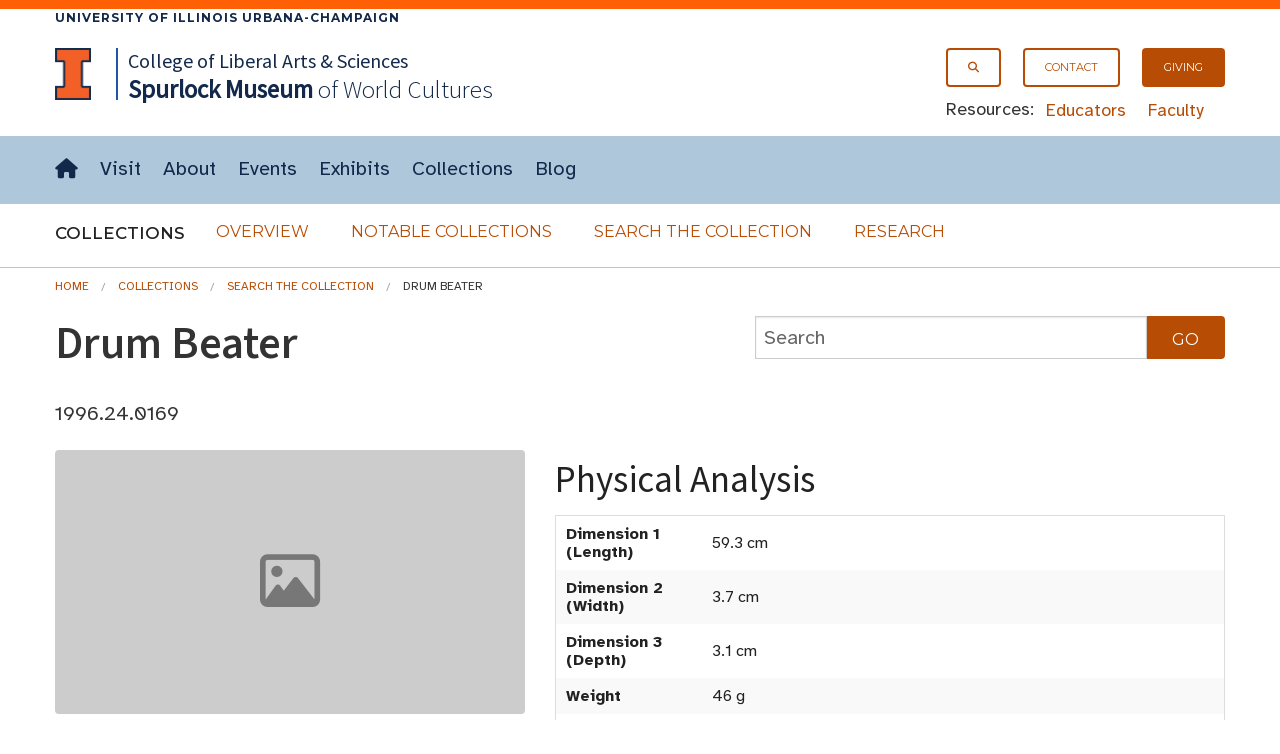

--- FILE ---
content_type: text/html; charset=UTF-8
request_url: https://www.spurlock.illinois.edu/collections/search-collection/details.php?a=1996.24.0169
body_size: 28480
content:




<!doctype html>
<html class="no-js" lang="en">
    <head>
    <!-- <meta charset="utf-8" /> -->
    <meta http-equiv="Content-Type" content="text/html; charset=UTF-8" />
    <meta name="viewport" content="width=device-width, initial-scale=1.0" />
       <title>Drum Beater, Search the Collection, Spurlock Museum, U of I</title>
    
        <link rel="stylesheet" href="/css/app.css" />
        <link rel="stylesheet" type="text/css" href="/css/FlatIcons/flaticon.css">
        

  </head>
<body>


 <!-- Offside Menu -->
     <!--entire site nav-->
     <aside aria-label="off-canvas site menu" >
       <a id="top" tabindex="-1"></a>
     <div id="skiptocontent" tabindex="-1"><a href="#maincontent">skip to main content</a></div>
     <div class="show-for-medium-up">
       <div class="border_top">
         <div class="campus row">
           <div class="small-12 columns">
             <a href="https://illinois.edu">
                 University of Illinois Urbana-Champaign
             </a>
           </div>
         </div>
       </div>
     </div>


                 <div id="off-canvas-menu" class="offside hide-for-large-up">


                   <div class="row">
                       <div class="small-12 columns">
                           <a class="menu-btn right menu-btn-off-canvas-menu--close hide-for-large-up" href="#footer"><span class="icon x" title="Close Site Menu"></span><span class="visuallyhidden">Close site menu</span></a>



                       </div>
                   </div>


                   <div class="row">
                       <div class="small-12 columns">

                           <ul class="no-bullet">
                             <li><a class="button secondary"  href="/search.html"><span aria-hidden="true" class="icon search prepend"></span>Search</a></li>
                    <li><a class="button secondary" href="/"><span aria-hidden="true" class="icon home prepend"></span>Home</a></li>
                  </ul>
                  <hr>
                  <ul class="no-bullet">
                    <li><a class="button secondary" href="/visit/"><strong>Visit</strong></a></li>
                    <li><a class="button secondary" href="/about/">About</a></li>
                    <li><a class="button secondary" href="/events/"><span aria-hidden="true" class="icon events prepend"></span>Events</a></li>
                    <li><a class="button secondary" href="/exhibits/">Exhibits</a></li>
                    <li><a class="button secondary" href="/collections/">Collections</a></li>
                    <li><a class="button secondary" href="/blog/"><span aria-hidden="true" class="icon blog prepend"></span>Blog</a></li>
                  </ul>
                  <hr>
                  <ul class="no-bullet">
                    <li><a class="button secondary small"  href="/giving/">Giving</a></li>
                    <li><a class="button secondary small"  href="/contact/"><span aria-hidden="true" class="icon email prepend"></span>Contact</a></li>
                  </ul>
                  <hr>
                  <ul class="no-bullet">
                       <li><a class="button secondary small"  href="/educators/">Educators</a></li>
                       <li><a class="button secondary small" href="/faculty/">Faculty</a></li>
                              </ul>
                       </div>

                   </div>



                   <!--<div class="row hide-for-medium-up">
                     <div class="small-12 columns">
                       <div class="row collapse">
                         <div class="small-10 columns">
                           <input type="text" placeholder="Search the site">
                         </div>
                         <div class="small-2 columns">
                           <a href="#" class="button postfix"><span class="icon search append"></span><span class="visuallyhidden">Submit Search</span></a>
                         </div>
                       </div>
                     </div>
                   </div>-->

               </div>


               <!-- Site Overlay -->
               <div class="site-overlay"></div>

           </aside>


           <!-- Page Content -->
           <div id="container">


              <!--Navigation start-->
               <header id="site-header">
                   <div id="masthead" class="full-width-band">

                       <div class="row">
                         <div class="small-12 columns">

                             <!-- Menu Button -->
                             <a class="menu-btn menu-btn-off-canvas-menu button right hide-for-large-up" href="#footer" aria-expanded="false"><span class="icon hamburger" title="Menu"></span><span class="hidden-for-small-only"> Menu</span></a>

                             <div class="show-for-large-up">
                               <nav id="secondary-nav" aria-label="secondary navigation">
                                 <div  class="right">
                                      <ul class="inline-list">
                                        <li><a class="button onepointfive tiny" href="/search.html"><span class="icon search" aria-hidden="true" title="Search"></span><span class="visuallyhidden">Search</span></a></li>
                                        <li><a class="button onepointfive tiny" href="/contact/">Contact</a></li>
                                        <li><a class="button tiny" href="/giving/">Giving</a></li>
                                      </ul>

                                      <div id="secondary-nav-resources">
                                        <span>Resources:</span>
                                        <ul class="inline-list">
                                          <li><a href="/educators/">Educators</a></li>
                                          <li><a href="/faculty/">Faculty</a></li>
                                        </ul>
                                      </div>
                                    </div>
                               </nav>
                             </div>
                               <a href="http://illinois.edu"><img class="i-block left" src="/img/core/icon_illinois-fc_300.png" alt="University of Illinois"></a>
                               <div id="site-name">
                                 <span id="site-parent" class="show-for-large-up"><a href="https://las.illinois.edu">College of Liberal Arts &amp; Sciences</a>
                                 </span>
                                 <a href="/"><span>Spurlock<br class="hide-for-medium-up"><span class="small-padding-1"> Museum</span></span><br class="small-padding hide-for-large-up">
                                 <span id="site-name-subtitle" class="small-padding show-for-medium-up">of World Cultures</span></a>
                               </div>

                         </div>
                       </div>
                    </div>
                    <div class="full-width-nav show-for-large-up">
                      <div class="row">
                        <div class="small-12 columns">

                          <nav id="site-horizontal-menu" aria-label="main site menu" class="small-12 columns show-for-large-up">
                            <ul class="inline-list left">
                              <li><a href="/"><span class="visuallyhidden">Home</span><span aria-hidden="true" class="icon home" title="Home"></span></a></li>
                              <li><a href="/visit/">Visit</a></li>
                              <li><a href="/about/">About</a></li>
                              <li><a href="/events/">Events</a></li>
                              <li><a href="/exhibits/">Exhibits</a></li>
                              <li><a href="/collections/">Collections</a></li>
                              <li><a href="/blog/">Blog</a></li>
                            </ul>
                          </nav>
                        </div>
                      </div>
                    </div>

           <!--entire site nav end-->
       <nav id="section-nav" class="full-width-band" aria-label="Collections section navigation">
         <div class="row">
           <!--accordion start-->
           <div class="small-12 columns">
             <div id="site-disclosure" class="hide-for-medium-up" >
               <button class="expand  disclosure" aria-expanded="true" aria-controls="panel1">
            <span aria-hidden="true" class="icon t chevron right"></span>Collections</button>

                        <div id="panel1">
                          <ul class=" side-nav"  >
                   <li><a href="/collections/">Overview</a></li>
                   <li><a href="/collections/notable-collections/">Notable Collections</a></li>
                   <li><a href="/collections/search-collection/">Search the Collection</a></li>
                   <li><a href="/collections/research/">Research</a></li>
                   </ul>
               </div>
             </div>
           </div>
           <!--accordion end-->
           <!--horizontal menu start-->
           <div class="small-12 columns">
             <div id="sub-horizontal-menu" class="show-for-medium-up">
               <h2 style="" class="left">Collections <span class="visuallyhidden">Submenu</span></h2>
                 <ul class="sub-nav no-bullet">
                   <li><a class="secondary button" href="/collections/">Overview</a></li>
                   <li><a class="secondary button" href="/collections/notable-collections/">Notable Collections</a></li>
                   <li><a class="secondary button" href="/collections/search-collection/">Search the Collection</a></li>
                   <li><a class="secondary button" href="/collections/research/">Research</a></li>
                 </ul>
             </div>
           </div>
           <!--horizontal menu end-->
         </div>
       </nav>
        </header>
       <!--Navigation End-->




           <main>

            <!--Skip to Main Content Target-->
            <a id="maincontent" tabindex="-1"></a>
            
<div class="row ">
<div class="small-12 columns">



   <div class="row">
                    <div class="small-12 columns">
                      <ol class="breadcrumbs" aria-label="breadcrumb navigation">
                       <li><a href="/">Home</a></li>
                       <li><a href="/collections/">Collections</a></li>
                       <li><a href="/collections/search-collection/">Search the Collection</a></li>
                       
                       <li class="current">Drum Beater</li>                      </ol>
                    </div>
              </div>

    
            <div class="row">

 <div class="small-12 large-7 columns">
<h1>Drum Beater</h1>
        <p>1996.24.0169</p>
</div>
    <div class="large-5 columns">
      <form role="search" action="index.php" method="GET">
          
          <div class="row collapse">
            <div class="small-10 columns">
              <input type="text" name="q"  placeholder="Search" aria-label="collections search" value="">
            </div>
          
            <div class="small-2 columns">
              <input class="button postfix" type="submit" name="Search" value="Go" >
            </div>
          </div>
      </form>
    </div>
  </div>

  <div class="row">
    <div class="small-12 medium-12 large-5 columns medium-text-center">
             
      <!--IMAGE THUMBNAIL for the ARTIFACT-->
        <!--DOESN'T EXIST, webprivate -> ThumbSrch--><div class='crop wide-crop placeholder'>
                              <div class='icon-image'>
                                  <span class='visuallyhidden'>Object Image</span>
                                  <span aria-hidden = 'true' class='icon image'></span></div></div>
      <!--BASIC INFORMATION for the ARTIFACT-->
      <h2 id="basic-information" class="left">Basic Information</h2>
      <table aria-labelledby="basic-information" class="full-width">
        <tr>
          <th>Artifact Identification</th>
          <td>Drum Beater &nbsp; (1996.24.0169)</td>
        </tr>
  
        <tr>
          <th>Classification/<br><a href="https://www.nomenclature.info/apropos-about.app?lang=en">Nomenclature</a></th>
          <td>
            <ol style = "font-size:.8rem; display:table-cell; line-height: 0.9rem"><li style = "display:inline"><a href = "https://www.spurlock.illinois.edu/collections/search-collection/index.php?advsf=1&c1=Communication T&E">Communication T&E</a></li> : <li style = "display:inline"><a href = "https://www.spurlock.illinois.edu/collections/search-collection/index.php?advsf=1&c2=Musical T&E">Musical T&E</a></li>: <li style = "display:inline"><a href = "https://www.spurlock.illinois.edu/collections/search-collection/index.php?advsf=1&c3=Musical Accessories">Musical Accessories</a></li></ol>          </td>
        </tr>
  
        <tr>
          <th>Artist/Maker</th>
          <td>
            Unknown          </td>
        </tr>

        <tr>
          <th>Geographic Location</th>
          <td>
            <div style = "display:table-cell"><ol style = "font-size:.8rem; display:inline; margin-left:0px; line-height: 0.9rem"><li style = "display:inline"><a href = "https://www.spurlock.illinois.edu/collections/search-collection/index.php?advsf=1&g1=America, North">America, North</a></li>: <li style = "display:inline"><a href = "https://www.spurlock.illinois.edu/collections/search-collection/index.php?advsf=1&g2=United States">United States</a></li><ul style = "font-size:.8rem; display:inline; margin-left:0px; line-height: 0.9rem">: <li style = "display:inline"><a href = "https://www.spurlock.illinois.edu/collections/search-collection/index.php?advsf=1&gs=Arkansas, Iowa, Kansas, Minnesota, Missouri, Montana, Nebraska, North Dakota, Oklahoma, South Dakota, Texas, Wyoming, ">Arkansas, Iowa, Kansas, Minnesota, Missouri, Montana, Nebraska, North Dakota, Oklahoma, South Dakota, Texas, Wyoming,</a></li></ul></ol></div>          </td>
        </tr>
      
        <tr>
          <th>Period</th>
          <td>
            N/A          </td>
        </tr>

        <tr>
          <th>Date</th>
          <td>
             1930 - 1989          </td>
        </tr>
     
        <tr>
          <th>Culture</th>
          <td>
            <a href = "https://www.spurlock.illinois.edu/collections/search-collection/index.php?advsf=1&cln=1">Native American</a>: <a href = "https://www.spurlock.illinois.edu/collections/search-collection/index.php?advsf=1&cl=Great Plains?">Great Plains?</a>          </td>
        </tr>

        <tr>
                      <th>Location</th>
                      <td>

                      <a href=/collections/research/><span class='round info label' title=''>Not on Exhibit<span class='visuallyhidden'></span></span></a>

                      </td>
                    </tr>      </table>
      </div>

    <div class="small-12 large-7 columns">
      <h2 id="physical-analysis">Physical Analysis</h2>
      <table aria-labelledby="physical-analysis" class="full-width">
        <tr>
          <th>Dimension 1 (Length)
          </th>
          <td> 59.3 cm          </td>
        </tr>

        <tr>
          <th>Dimension 2 (Width)
          </th>
          <td> 3.7 cm          </td>
        </tr>
        
        <tr>
          <th>Dimension 3 (Depth)
          </th>
          <td> 3.1 cm          </td>
        </tr>
         
        <tr>
          <th>Weight</th>
          <td> 46 g          </td>
        </tr>
        

        <tr>
          <th>Measuring Remarks</th>
          <td> Under Review          </td>
        </tr>
        
        <tr>
          <th>Materials</th>
          <td> <a href = "https://www.spurlock.illinois.edu/collections/search-collection/index.php?advsf=1&mt=&quot;Animal--Skin--without Fur/Feathers/Scales&quot;">Animal--Skin--without Fur/Feathers/Scales</a>, <a href = "https://www.spurlock.illinois.edu/collections/search-collection/index.php?advsf=1&mt=&quot;Textile--Cotton&quot;">Textile--Cotton</a>, <a href = "https://www.spurlock.illinois.edu/collections/search-collection/index.php?advsf=1&mt=&quot;Plant--Fiber&quot;">Plant--Fiber</a>, <a href = "https://www.spurlock.illinois.edu/collections/search-collection/index.php?advsf=1&mt=&quot;Plant--Cotton&quot;">Plant--Cotton</a>, <a href = "https://www.spurlock.illinois.edu/collections/search-collection/index.php?advsf=1&mt=&quot;Varnish&quot;">Varnish</a>, <a href = "https://www.spurlock.illinois.edu/collections/search-collection/index.php?advsf=1&mt=&quot;Plant--Wood&quot;">Plant--Wood</a>          </td>
        </tr>
        
        <tr>
          <th>Manufacturing Processes</th>
          <td> Cutting, Sewing, Painting(?), Polishing          </td>
        </tr>
         
      </table>
           
      <h2 id="research-remarks">Research Remarks</h2>
      <table aria-labelledby="research-remarks" class="full-width">
        <tbody>
          <tr>
             <th>Description</th>
          <td> N/A          </td>
        </tr>
              <tr>
          <th>Published Description</th>
          <td> N/A          </td>
        </tr>
    
        

                
               
        <tr>
          <th>Bibliography</th>
          <td> Under Review          </td>
        </tr>
        </tbody>
            <tfoot>
                        <tr>
                          <td colspan="2">
                            <p><strong>Note:</strong> There may be an image available for this artifact. For more information, contact the <a href="https://www.spurlock.illinois.edu/contact/#director">Director</a>.</p>
                          </td>
                        </tr>
                    </tfoot>      </table>
                          
      <h2 id="artifact-history">Artifact History</h2>
      <table aria-labelledby="artifact-history" class="full-width">

        <tr>
          <th>Credit Line/Dedication</th>
          <td> <a href = "https://www.spurlock.illinois.edu/collections/search-collection/index.php?advsf=1&cr=Reginald and Gladys Laubin Collection">Reginald and Gladys Laubin Collection</a>          </td>
        </tr>
        
        <tr>
          <th>Reproduction</th>
          <td> Needs Research          </td>
        </tr>
        
        
      </table>

</div>
</div>
        </div></div>


  <section id="contact" class="full-width-band" aria-labelledby="contact-heading">
    <div class="row">
      <div class="small-12 columns">
        <h2 id="contact-heading" >Contact</h2>
        <p>All information about our collection is constantly reviewed and updated. Please contact <a href = "/contact/#dery">Dery Martínez-Bonilla</a>, Registrar, if there is any information you are looking for that isn't currently online.</p>

       <!--  <p>If you are interested in giving opportunties, please contact
         the <a href="/contact/#director">Director</a> to get the conversation started!</p>
   
           <p>Have ideas for how you can support the Museum in other ways? Have some questions you need answered? Please contact the <a href="/contact/#director">Director</a> to get the conversation started! </p> -->
      </div>
    </div>
  </section>

<!--
  <section id="share-what-you-know" aria-labelledby="share-what-you-know-heading">


    <div class="full-width-band darkblue">
        
      <div class="row">
        <div class="small-12 medium-10 large-8 medium-offset-1 large-offset-2 columns panel">

        <div id="confirmationMessage" class="hide">
            <div class="row">
              <div class="small-12 columns">
                <div id="alert-confirmation" data-alert aria-live="assertive" role="alert" tabindex="0" class="alert-box success radius">
                  Your request was successfully submited. Check the email address you provided for a copy of your submission.
                </div>
                <button id="reload-form" class="button onepointfive">Submit Another Request</button>
              </div>
            </div>
          </div>
          
          <h2 id="share-what-you-know-heading">Share What You Know!</h2>
          <form id="ShareInfoForm" name="ShareInfoForm" action="send_form_email.php" method="POST" data-abide="ajax">
            <div class="row">
              <div class= "small-12 large-12 columns">
                <p>The Spurlock Museum actively seeks opportunities to improve what we know and record about our collections.
                If you have knowledge about this object, please get in touch with our Registration staff by using the form below. Please note that <strong>we cannot give appraisals, provide any information related to the value of any party's collections, or authenticate artifacts.</strong></p>

              </div>
            </div>
 
              <div class="row">
                <div class="large-6 columns">
                    <div id="first_name">
                      <label for="ShareInfofirst_name">First Name</label>
                      <input type="text" name="ShareInfofirst_name" id="ShareInfofirst_name" placeholder="your first name" required aria-invalid="true">
                      <small role="status" class="error">Please enter your first name.</small>
                    </div>
                    <div id="last_name">
                      <label for="ShareInfolast_name">Last Name</label>
                      <input type="text" name="ShareInfolast_name" id="ShareInfolast_name" placeholder="your last name" required aria-invalid="true">
                      <small role="status" class="error">Please enter your last name.</small>
                    </div>
                </div>
                <div class="large-6 columns">
                  <div id="email">
                    <label for="ShareInfoemail">E-mail Address</label>
                    <input type="email" name="ShareInfoemail" id="ShareInfoemail" placeholder="your e-mail" required aria-invalid="true">
                    <small role="status" class="error">Please enter a valid email address.</small>
                  </div>

                    <label for="ShareInfoartifact">Artifact Identification</label>
                    <input style="text-overflow: ellipsis;" disabled type="text" name="ShareInfoartifact_fake" aria-label="Artifact Name" readonly="readonly" size="50"
                    value="Drum Beater (1996.24.0169)"
                    >
                    <input type="text" name="ShareInfoartifact" id="ShareInfoartifact" readonly="readonly" size="50" style="display:none;"
                    value="Drum Beater (1996.24.0169)">
                </div>
              </div>
              
              <div class="row">
                <div class="large-12 centered columns">
                    <label for="ShareInfocomments">Comments</label>
                    <textarea id="ShareInfocomments" class="textarea" name="ShareInfocomments" rows="5" cols="50" required aria-invalid="true"></textarea>
                    <small role="status" class="error">Please enter comments you would like to share about the artifact.</small>
                </div>
              </div>
              <div class="row">
                <div class="small-12 medium-6 large-8 columns">
                  <div id="validation" aria-live="polite"><p>All fields are required.</p></div>
                </div>
                <div class="small-12 medium-6 large-4 columns">
                  <input class="button expand" id="submit" type="Submit" value="Submit">
                </div>
               
              </div>
                
              
              <label for="AmIHuman" class="hidden">Leave this field blank to prove that you are not a robot.</label>
              <input id="AmIHuman" name="AmIHuman" type="text" class="hidden">
              <label for="AmIHuman2" class="hidden">Do not alter the time in this field</label>
              <input id="AmIHuman2" name="formtime" class="hidden" value="1769073927" />
            
          </form>
          <div id="submitFailMessage" class="hide">
              <div data-alert class="alert-box alert" tabindex="0" aria-live="assertive" role="alert">
              There was an error processing your request. Please contact the <a href="https://www.spurlock.illinois.edu/contact/#registrar">Registrar</a>.
              </div>
            </div>
          <div id="errormessage" class="hidden">
            <div data-alert class="alert-box alert" tabindex="0" aria-live="assertive" role="alert">
            There was an error, please try again.
            </div>
          </div>
        
         
 
      </div>
    </div>
  </div>
-->


</section>

<br>
<!-- </div> -->
<!-- <section id="contact" class="full-width-band" aria-labelledby="contact-heading">
    <div class="row">
      <div class="small-12 columns">
        <h2 id="contact-heading">Contact</h2>
        <p>All information about our collection is constantly reviewed and updated. Please contact <a href = "/contact/#dery">Dery Martínez-Bonilla</a>, Interim Registrar, if there is any information you are looking for that isn't currently online.</p>

        <p>If you are interested in giving opportunties, please contact
         the <a href="/contact/#director">Director</a> to get the conversation started!</p>
   
           <p>Have ideas for how you can support the Museum in other ways? Have some questions you need answered? Please contact the <a href="/contact/#director">Director</a> to get the conversation started! </p>
      </div>
    </div>
  </section> -->
        



<!-- {Footer} -->

        
</main>
          <a id="footer" tabindex="-1"></a>
          <div data-interchange="[/_footer.html, (small)]"></div>
          <noscript>
            <footer>
              <div class="row">
                <div class="small-12 columns">
                  [Javascript Required] but you can access the {<a href="/_footer.html">FOOTER</a>} through direct link.<br><br>
                </div>
              </div>
            </footer>
          </noscript>

        </div>







<script src="/js/min/app-min.js"></script>
 
<script>
  $(document).foundation({
    abide : {
      live_validate : true, // validate the form as you go
      validate_on_blur : true, // validate whenever you focus/blur on an input field
      focus_on_invalid : true, // automatically bring the focus to an invalid input field
      error_labels: true, // labels with a for="inputId" will recieve an `error` class
      // the amount of time Abide will take before it validates the form (in ms).
      // smaller time will result in faster validation
      //timeout : 50,
    }
  });
</script>

<script>
  $(document).on('valid.fndtn.abide','#ShareInfoForm', function(event) {
        $("#submit").prop("disabled",true);
       $.ajax({
          type  : 'POST',
          url   : 'send_form_email.php',
          data  : $( this ).serialize(),
        })
            .success(function(data) {
              console.log(JSON.stringify(data))
              data = JSON.parse(data);

              if (data.error) {
                  // handle the error
                  $('#submitFailMessage').show();
              }
              else {
                $('#submitFailMessage').hide();
                $("#ShareInfoForm")[0].reset();
                $("#ShareInfoForm").slideUp(function(){
                    $('html, body').animate({
                        scrollTop: $("#share-what-you-know").offset().top
                    }, 800);
                    $('#confirmationMessage').slideDown();
                    $('#confirmationMessage div.alert-box').focus();
                });
                
               }

               $("#submit").prop("disabled",false);
            })

            .error(function(error) {
              $('#errormessage').show();
              $("#submit").prop("disabled",false);
            })

        // stop the form from submitting the normal way and refreshing the page
        event.preventDefault();
      });

    $(document).on('click', '#reload-form', function(){
      $('#confirmationMessage').slideUp(function(){
        $('#ShareInfoForm').slideDown();
      });
      $('html, body').animate({
          scrollTop: $("#share-what-you-know").offset().top
      }, 800);
      
      
    });
</script>

</body>
</html>

